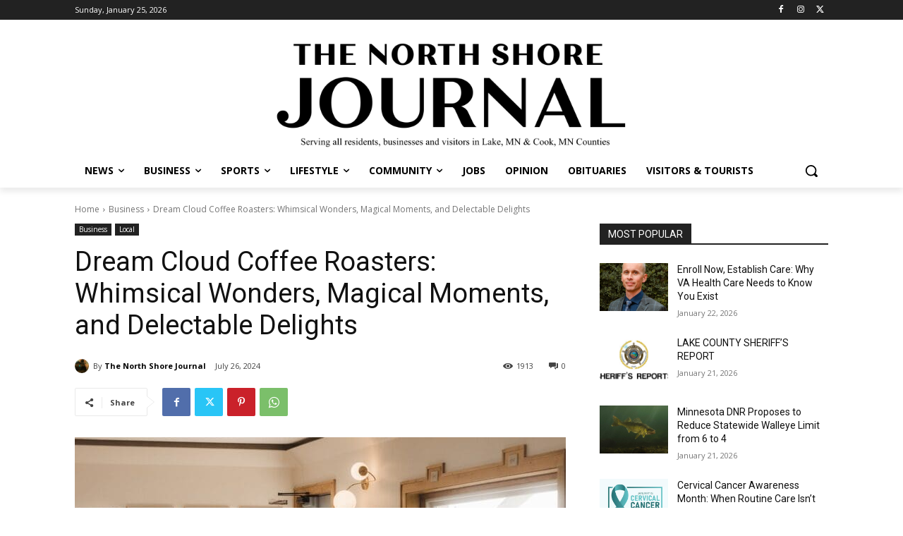

--- FILE ---
content_type: text/html; charset=utf-8
request_url: https://www.google.com/recaptcha/api2/aframe
body_size: 266
content:
<!DOCTYPE HTML><html><head><meta http-equiv="content-type" content="text/html; charset=UTF-8"></head><body><script nonce="sf59GnkIfviQiMVho9pjqg">/** Anti-fraud and anti-abuse applications only. See google.com/recaptcha */ try{var clients={'sodar':'https://pagead2.googlesyndication.com/pagead/sodar?'};window.addEventListener("message",function(a){try{if(a.source===window.parent){var b=JSON.parse(a.data);var c=clients[b['id']];if(c){var d=document.createElement('img');d.src=c+b['params']+'&rc='+(localStorage.getItem("rc::a")?sessionStorage.getItem("rc::b"):"");window.document.body.appendChild(d);sessionStorage.setItem("rc::e",parseInt(sessionStorage.getItem("rc::e")||0)+1);localStorage.setItem("rc::h",'1769382655164');}}}catch(b){}});window.parent.postMessage("_grecaptcha_ready", "*");}catch(b){}</script></body></html>